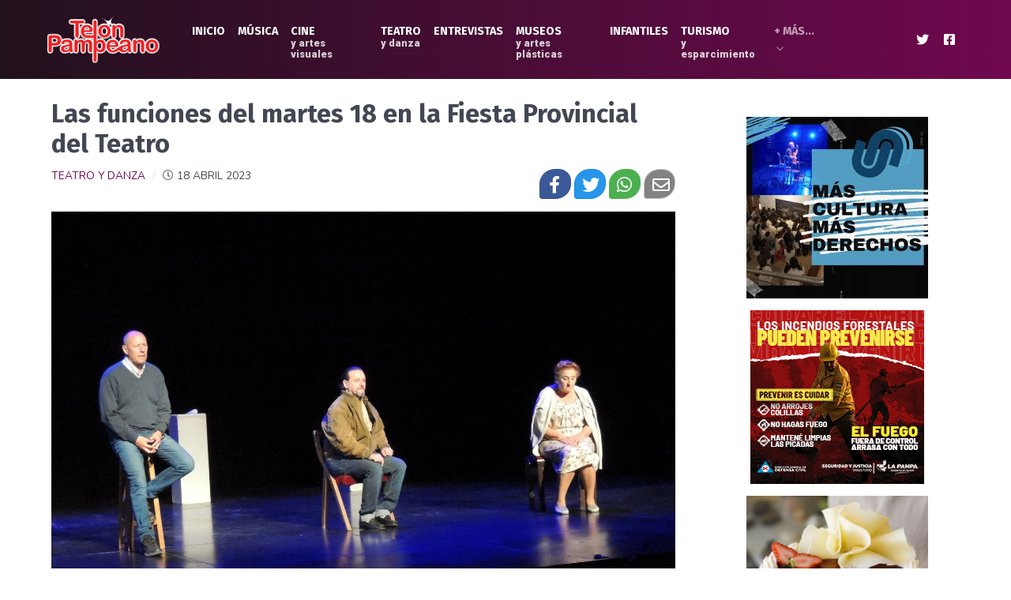

--- FILE ---
content_type: text/html; charset=utf-8
request_url: https://telonpampeano.com.ar/teatro-y-danza/1319-las-funciones-del-martes-18-en-la-fiesta-provincial-del-teatro
body_size: 8831
content:
<!DOCTYPE html>
<html lang="es-ES" dir="ltr">
        <head>
    
            <meta name="viewport" content="width=device-width, initial-scale=1.0">
        <meta http-equiv="X-UA-Compatible" content="IE=edge" />
        

        
            
    <meta charset="utf-8" />
	<base href="https://telonpampeano.com.ar/teatro-y-danza/1319-las-funciones-del-martes-18-en-la-fiesta-provincial-del-teatro" />
	<meta name="twitter:card" content="summary_large_image" />
	<meta name="twitter:title" content="Las funciones del martes 18 en la Fiesta Provincial del Teatro" />
	<meta name="twitter:image" content="https://telonpampeano.com.ar/images/malvinas9.JPG" />
	<meta name="twitter:description" content="Las siguientes son las obras del martes 18 de abril en el marco de la 41° Fiesta Provincial del Teatro, que se desarrolla hasta el viernes 21 de abril en Santa Rosa. " />
	<meta name="description" content="Arte, Cultura y Eventos reportados de manera independiente desde La Pampa, Patagonia, Argentina." />
	<title>Las funciones del martes 18 en la Fiesta Provincial del Teatro - Telón Pampeano - Arte, Cultura y Eventos</title>
	<link href="/plugins/system/jce/css/content.css?1d285f5fc1f2bb9ed61060bb27ac19cf" rel="stylesheet" />
	<link href="/media/gantry5/assets/css/font-awesome.min.css" rel="stylesheet" />
	<link href="/media/gantry5/engines/nucleus/css-compiled/nucleus.css" rel="stylesheet" />
	<link href="/templates/g5_helium/custom/css-compiled/helium_11.css" rel="stylesheet" />
	<link href="/media/gantry5/assets/css/bootstrap-gantry.css" rel="stylesheet" />
	<link href="/media/gantry5/engines/nucleus/css-compiled/joomla.css" rel="stylesheet" />
	<link href="/media/jui/css/icomoon.css" rel="stylesheet" />
	<link href="/templates/g5_helium/custom/css-compiled/helium-joomla_11.css" rel="stylesheet" />
	<link href="/templates/g5_helium/custom/css-compiled/custom_11.css" rel="stylesheet" />
	<link href="https://stackpath.bootstrapcdn.com/bootstrap/4.4.1/css/bootstrap.css" rel="stylesheet" />
	<link href="/templates/g5_helium/custom/custom.css" rel="stylesheet" />
	<link href="https://unpkg.com/flickity@2.2.0/dist/flickity.css" rel="stylesheet" />
	<script src="/media/jui/js/jquery.min.js?1d285f5fc1f2bb9ed61060bb27ac19cf"></script>
	<script src="/media/jui/js/jquery-noconflict.js?1d285f5fc1f2bb9ed61060bb27ac19cf"></script>
	<script src="/media/jui/js/jquery-migrate.min.js?1d285f5fc1f2bb9ed61060bb27ac19cf"></script>
	<script src="/media/system/js/caption.js?1d285f5fc1f2bb9ed61060bb27ac19cf"></script>
	<script src="/media/jui/js/bootstrap.min.js?1d285f5fc1f2bb9ed61060bb27ac19cf"></script>
	<script src="https://ajax.googleapis.com/ajax/libs/jquery/3.4.1/jquery.min.js"></script>
	<script src="https://unpkg.com/flickity@2/dist/flickity.pkgd.js"></script>
	<script src="https://cdnjs.cloudflare.com/ajax/libs/popper.js/1.14.7/umd/popper.min.js"></script>
	<script>
jQuery(window).on('load',  function() {
				new JCaption('img.caption');
			});$(document).ready(function() {$(".clickable").click(function() {
  window.location = $(this).find("a").attr("href"); 
  return false;
});
});
	</script>
	<meta property="og:title" content="Las funciones del martes 18 en la Fiesta Provincial del Teatro" />
	<meta property="og:type" content="article" />
	<meta property="og:image" content="https://telonpampeano.com.ar/images/malvinas9.JPG" />
	<meta property="og:url" content="https://telonpampeano.com.ar/teatro-y-danza/1319-las-funciones-del-martes-18-en-la-fiesta-provincial-del-teatro" />
	<meta property="og:site_name" content="Telón Pampeano - Arte, Cultura y Eventos" />
	<meta property="og:description" content="Las siguientes son las obras del martes 18 de abril en el marco de la 41° Fiesta Provincial del Teatro, que se desarrolla hasta el viernes 21 de abril en Santa Rosa. " />

    <!--[if (gte IE 8)&(lte IE 9)]>
        <script type="text/javascript" src="/media/gantry5/assets/js/html5shiv-printshiv.min.js"></script>
        <link rel="stylesheet" href="/media/gantry5/engines/nucleus/css/nucleus-ie9.css" type="text/css"/>
        <script type="text/javascript" src="/media/gantry5/assets/js/matchmedia.polyfill.js"></script>
        <![endif]-->
                        <meta name="theme-color" content="#0f0c29">
<link rel="stylesheet" href="https://cdnjs.cloudflare.com/ajax/libs/font-awesome/5.13.1/css/all.min.css" integrity="sha512-xA6Hp6oezhjd6LiLZynuukm80f8BoZ3OpcEYaqKoCV3HKQDrYjDE1Gu8ocxgxoXmwmSzM4iqPvCsOkQNiu41GA==" crossorigin="anonymous" />
<!-- Google tag (gtag.js) -->
<script async src="https://www.googletagmanager.com/gtag/js?id=G-K36ME3NYF5"></script>
<script>
  window.dataLayer = window.dataLayer || [];
  function gtag(){dataLayer.push(arguments);}
  gtag('js', new Date());

  gtag('config', 'G-K36ME3NYF5');
</script>
<script async src="https://pagead2.googlesyndication.com/pagead/js/adsbygoogle.js?client=ca-pub-3553998329029199"
     crossorigin="anonymous"></script>

                
</head>

    <body class="gantry g-helium-style site com_content view-article no-layout no-task dir-ltr itemid-164 outline-11 g-offcanvas-right g-default g-style-preset1">
        
                    

        <div id="g-offcanvas"  data-g-offcanvas-swipe="0" data-g-offcanvas-css3="1">
                        <div class="g-grid">                        

        <div class="g-block size-100">
             <div id="mobile-menu-7397-particle" class="g-content g-particle">            <div id="g-mobilemenu-container" data-g-menu-breakpoint="48rem"></div>
            </div>
        </div>
            </div>
    </div>
        <div id="g-page-surround">
            <div class="g-offcanvas-hide g-offcanvas-toggle" role="navigation" data-offcanvas-toggle aria-controls="g-offcanvas" aria-expanded="false"><i class="fa fa-fw fa-bars"></i></div>                        

                                            
                <section id="g-navigation">
                <div class="g-container">                                <div class="g-grid">                        

        <div class="g-block size-100">
             <div class="g-system-messages">
                                            <div id="system-message-container">
    </div>

            
    </div>
        </div>
            </div>
                            <div class="g-grid">                        

        <div class="g-block size-15 nomarginall pb-0">
             <div id="logo-1416-particle" class="g-content g-particle">            <a href="/" target="_self" title="" aria-label="" rel="home" class="g-logo g-logo-helium p-0 m-0">
                        <img src="/images/logo.png" style="max-height: 80px" alt="" />
            </a>
            </div>
        </div>
                    

        <div class="g-block size-71 nomarginall text-center px-0 mx-0">
             <div id="menu-1504-particle" class="g-content g-particle">            <nav class="g-main-nav" data-g-mobile-target data-g-hover-expand="true">
        <ul class="g-toplevel">
                                                                                                        
        
                        
        
                
        <li class="g-menu-item g-menu-item-type-component g-menu-item-104 g-standard  ">
            <a class="g-menu-item-container" href="/">
                                                                <span class="g-menu-item-content">
                                    <span class="g-menu-item-title">Inicio</span>
            
                    </span>
                                                </a>
                                </li>
    
                                                                                        
        
                        
        
                
        <li class="g-menu-item g-menu-item-type-component g-menu-item-134 g-standard  ">
            <a class="g-menu-item-container" href="/musica">
                                                                <span class="g-menu-item-content">
                                    <span class="g-menu-item-title">Música</span>
            
                    </span>
                                                </a>
                                </li>
    
                                                                                        
        
                        
        
                
        <li class="g-menu-item g-menu-item-type-component g-menu-item-163 g-standard  ">
            <a class="g-menu-item-container" href="/cine-y-artes-visuales">
                                                                <span class="g-menu-item-content">
                                    <span class="g-menu-item-title">Cine</span>
                    <span class="g-menu-item-subtitle"> y Artes Visuales</span>
            
                    </span>
                                                </a>
                                </li>
    
                                                                                        
        
                        
        
                
        <li class="g-menu-item g-menu-item-type-component g-menu-item-164 active g-standard  ">
            <a class="g-menu-item-container" href="/teatro-y-danza">
                                                                <span class="g-menu-item-content">
                                    <span class="g-menu-item-title">Teatro</span>
                    <span class="g-menu-item-subtitle"> y Danza</span>
            
                    </span>
                                                </a>
                                </li>
    
                                                                                        
        
                        
        
                
        <li class="g-menu-item g-menu-item-type-component g-menu-item-165 g-standard  ">
            <a class="g-menu-item-container" href="/entrevistas">
                                                                <span class="g-menu-item-content">
                                    <span class="g-menu-item-title">Entrevistas</span>
            
                    </span>
                                                </a>
                                </li>
    
                                                                                        
        
                        
        
                
        <li class="g-menu-item g-menu-item-type-component g-menu-item-166 g-standard  ">
            <a class="g-menu-item-container" href="/museos-y-artes-plasticas">
                                                                <span class="g-menu-item-content">
                                    <span class="g-menu-item-title">Museos</span>
                    <span class="g-menu-item-subtitle"> y Artes Plásticas</span>
            
                    </span>
                                                </a>
                                </li>
    
                                                                                        
        
                        
        
                
        <li class="g-menu-item g-menu-item-type-component g-menu-item-167 g-standard  ">
            <a class="g-menu-item-container" href="/infantiles">
                                                                <span class="g-menu-item-content">
                                    <span class="g-menu-item-title">Infantiles</span>
            
                    </span>
                                                </a>
                                </li>
    
                                                                                        
        
                        
        
                
        <li class="g-menu-item g-menu-item-type-component g-menu-item-168 g-standard  ">
            <a class="g-menu-item-container" href="/turismo-y-esparcimiento">
                                                                <span class="g-menu-item-content">
                                    <span class="g-menu-item-title">Turismo</span>
                    <span class="g-menu-item-subtitle"> y Esparcimiento</span>
            
                    </span>
                                                </a>
                                </li>
    
                                                                                        
        
                        
        
                
        <li class="g-menu-item g-menu-item-type-separator g-menu-item-172 g-parent g-standard  ">
            <div class="g-menu-item-container" data-g-menuparent="">                                                                            <span class="g-separator g-menu-item-content">            <span class="g-menu-item-title">+ Más...</span>
            </span>
                                            <span class="g-menu-parent-indicator"></span>                            </div>                                            <ul class="g-dropdown g-inactive g-fade g-dropdown-right">
            <li class="g-dropdown-column">
                        <div class="g-grid">
                        <div class="g-block size-100">
            <ul class="g-sublevel">
                <li class="g-level-1 g-go-back">
                    <a class="g-menu-item-container" href="#" data-g-menuparent=""><span>Back</span></a>
                </li>
                                                                                                            
        
                        
        
                
        <li class="g-menu-item g-menu-item-type-component g-menu-item-169  ">
            <a class="g-menu-item-container" href="/mas/cultura">
                                                                <span class="g-menu-item-content">
                                    <span class="g-menu-item-title">Cultura</span>
            
                    </span>
                                                </a>
                                </li>
    
                                                                                        
        
                        
        
                
        <li class="g-menu-item g-menu-item-type-component g-menu-item-170  ">
            <a class="g-menu-item-container" href="/mas/literatura">
                                                                <span class="g-menu-item-content">
                                    <span class="g-menu-item-title">Literatura</span>
            
                    </span>
                                                </a>
                                </li>
    
                                                                                        
        
                        
        
                
        <li class="g-menu-item g-menu-item-type-component g-menu-item-171  ">
            <a class="g-menu-item-container" href="/mas/agenda-de-eventos">
                                                                <span class="g-menu-item-content">
                                    <span class="g-menu-item-title">Agenda de Eventos</span>
            
                    </span>
                                                </a>
                                </li>
    
                                                                                        
        
                        
        
                
        <li class="g-menu-item g-menu-item-type-url g-menu-item-138  ">
            <a class="g-menu-item-container" href="#g-footer">
                                                                <span class="g-menu-item-content">
                                    <span class="g-menu-item-title">Contacto</span>
            
                    </span>
                                                </a>
                                </li>
    
    
            </ul>
        </div>
            </div>

            </li>
        </ul>
            </li>
    
    
        </ul>
    </nav>
            </div>
        </div>
                    

        <div class="g-block size-14 g-social-header mx-0">
             <div id="social-6207-particle" class="g-content g-particle">            <div class="g-social mx-0">
                                            <a href="https://twitter.com/telonpampeano?lang=es" target="_blank" rel="noopener noreferrer">
                <span class="fab fa-twitter fa-fw"></span>                <span class="g-social-text"></span>            </a>
                                            <a href="https://www.facebook.com/telonpampeanodifusion/" target="_blank" rel="noopener noreferrer">
                <span class="fab fa-facebook-square"></span>                <span class="g-social-text"></span>            </a>
            </div>
            </div>
        </div>
            </div>
            </div>
        
    </section>
                
                                
                
    
                <section id="g-container-main" class="g-wrapper">
                <div class="g-container">                    <div class="g-grid">                        

        <div class="g-block size-70">
             <main id="g-mainbar">
                                        <div class="g-grid">                        

        <div class="g-block size-100">
             <div class="g-content">
                                                            <div class="platform-content row-fluid"><div class="span12"><div class="item-page" itemscope itemtype="https://schema.org/Article">
	<div class="col-12 d-inline  p-0 article-imageovertext">
		</div>
	<meta itemprop="inLanguage" content="es-ES" />
	
		
			<div class="page-header">
		<h2 itemprop="headline">
			Las funciones del martes 18 en la Fiesta Provincial del Teatro		</h2>
											
		<div class="float-right share-btns pb-3">
											<a class="share-btn share-btn-facebook" target="_blank"
											   href="https://www.facebook.com/sharer/sharer.php?u=https://telonpampeano.com.ar%2Fteatro-y-danza%2F1319-las-funciones-del-martes-18-en-la-fiesta-provincial-del-teatro"
											   title="Compartir por Facebook">
												<i class="fab fa-facebook-f" aria-hidden="true"></i>
											</a>

											<a class="share-btn share-btn-twitter" target="_blank"
											   href="https://twitter.com/share?url=https://telonpampeano.com.ar%2Fteatro-y-danza%2F1319-las-funciones-del-martes-18-en-la-fiesta-provincial-del-teatro&text="
											   title="Compartir por Twitter">
												<i class="fab fa-twitter" aria-hidden="true"></i>
												
											</a>

											<!-- Icon-only More/share button -->
											<a class="share-btn share-btn-whatsapp" target="_blank"
											   href="whatsapp://send?text=https://telonpampeano.com.ar%2Fteatro-y-danza%2F1319-las-funciones-del-martes-18-en-la-fiesta-provincial-del-teatro"
											   title="Compartir por WhatsApp">
											   <i class="fab fa-whatsapp" aria-hidden="true"></i>
											</a>

											<!-- Icon-only Email button -->
											<a class="share-btn share-btn-email" target="_blank" href="/cdn-cgi/l/email-protection#[base64]" title="Compartir por Email">
												<i class="far fa-envelope" aria-hidden="true"></i>
											</a>
										</div>
	</div>
					
		
						<dl class="article-info muted">

		
			<dt class="article-info-term">
									Detalles							</dt>

			
			
										<dd class="category-name">
																		<a href="/teatro-y-danza" itemprop="genre">Teatro y Danza</a>							</dd>			
			
										<dd class="published">
				<i class="far fa-clock text-muted" aria-hidden="true"></i>
				<time datetime="2023-04-18T12:09:28-03:00" itemprop="datePublished">
					18 Abril 2023				</time>
			</dd>			
		
					
			
						</dl>
	
		
					<div class="col-12 d-inline text-center">
			<div class="pull-none item-image">
			<a href="/teatro-y-danza/1319-las-funciones-del-martes-18-en-la-fiesta-provincial-del-teatro"><img
			 src="/images/malvinas9.JPG" alt="" itemprop="thumbnailUrl"/></a>
		</div>
	</div>
			<div itemprop="articleBody">
		<p>Las siguientes son las obras del martes 18 de abril en el marco de la 41° Fiesta Provincial del Teatro, que se desarrolla hasta el viernes 21 de abril en Santa Rosa.</p>
 
<p>También habrá una asamblea.</p>
<p>Las entradas se darán al momento de cada función por orden de llegada a cada sala. Se recomienda consultar en <a href="https://www.facebook.com/lapampa.inteatro">https://www.facebook.com/lapampa.inteatro</a> para acceder a la información actualizada.</p>
<p><strong>Malvinas, luz sobre la memoria, 15hs, T. Español (Lagos 44)</strong></p>
<p>Basada en tres relatos pampeanos de la gesta de Malvinas, de dos combatientes del ejército y aeronáutica, y uno de la madre de un marino fallecido en el hundimiento del crucero General Belgrano. La obra rinde homenaje a veteranos, que participaron desde los relatos, el libro, los ensayos y la puesta. Dura, reflexiva y emocionante, despierta con mucho respeto la sensibilidad por la causa Malvinas.&nbsp;Dramaturgo: Sergio Omar Lopardo. Dirección y actuación: Javier Bassa, Viviana Felice y David Matzkin. Música: Evangelina Corredera.</p>
<p><strong>Quema Quema, UP13</strong></p>
<p>El relato personal, en primera persona, se va entramando con el relato de situaciones de otros y otras, en tercera persona. Construido a partir de las experiencias, recuerdos y sucesos vividos por el actor dramaturgo y los integrantes de una comunidad pequeña, común a todos.&nbsp;Dramaturgia y actuación: Marcelo González. Dirección: Edith Gazzaniga</p>
<p><strong>El ojo del dinero, UP13</strong></p>
<p>Esta intervención teatral se lleva adelante entre el público y pretende, con humor, jugar con la idea milagrosa del éxito. Un vendedor propone una salida.&nbsp;Dramaturgia, dirección, actuación: Edith Gazzaniga…</p>
<p><strong>Humanimal, 17.30, Parque Oliver (Mansilla y Rivadavia)</strong></p>
<p>¿Qué diferencias existen entre la esencia humana y la animal? ¿Es que realmente existe esta diferencia? ¿Nos hemos deshumanizado o desanimalizado? Estas son algunas de las preguntas que atraviesan a los seres que habitan la obra y que configuran sus intento de responder, sin concluir, ya que las respuestas, como las preguntas, nunca terminan de agotarse y cambian frecuentemente. Los personajes están atravesados por el extrañamiento, por la desorientación.&nbsp;Dirección: Mapi García Barberena. Actúan: Joaquín Chiodi y María Sol Riscossa. Vestuario: Agustina Bergonzi. Elementos escénicos: Mariano Ibacetta. Diseño gráfico: Miguel Sanchez. Fotografía y video: Lucas Mateos Montigel.</p>
<p><img src="/images/humanimal_marzo.jpeg" alt="" /></p>
<p><strong>La Nona, 20hs, ATTP (José Luro y Bolivia)</strong></p>
<p>De Roberto Cossa. Versión libre.&nbsp;Intérpretes: Luis Berón, Teresa Delarada, Beatriz Llanos, Mario Morán, Daiana Romano, Nora Sape, Luis Schaab. Coordinación: Liliana Rojas. Asistentas: Sandra Acosta, Ana Ascencio, Paula Bassi, Silvia Duarte. Operador de sonido e iluminación: David Ramirez.</p>
<p><strong>La casa de Bernarda Alba, 21.30hs, T. Español</strong></p>
<p>Tras la muerte de su segundo esposo, Bernarda Alba se recluye e impone un luto riguroso y asfixiante por ocho años, prohibiendo a sus cinco hijas a que vayan a la fiesta. Cuando Angustias, la primogénita y la única hija del primer marido, hereda una fortuna, atrae a un pretendiente, Pepe el Romano. El joven se compromete con Angustias, pero simultáneamente enamora a Adela, la hermana menor, quien está&nbsp; dispuesta a ser su amante.</p>
<p>Reparto: María Claudia Gimenez, Elizabeth Gimenez, Carina Carrera, Marcia Muñoz, Carina Toledo, Blanca Pellegrino, María Eva Vecino, Dan Luna, Natalia Cavallo y Yoseline Gimenez. Autor: Federico García Lorca. Dirección: Valeria Reyna. Diseño iluminación: Damián Trejao. Música y Espacio Sonoro: Valeria Reyna. Vestuario: grupo de teatro. Utilería y montaje: Juan Carlos Piazza y José Peralta. Fotografía: Micaela Hernández. Filmación: María Eva Vecino.….Asamblea para pensar un protocolo de género para salas y grupalidades teatrales, 21hs, Casa del Bicentenario. Actividad acompañada y moderada por la Secretaría de la Mujer, Géneros y Diversidad de La Pampa</p>	</div>

	
										<div class="col-12 text-right share-btns pb-3">
											<a class="share-btn share-btn-facebook "
											   href="https://www.facebook.com/sharer/sharer.php?u=https://telonpampeano.com.ar%2Fteatro-y-danza%2F1319-las-funciones-del-martes-18-en-la-fiesta-provincial-del-teatro"
											   title="Compartir por Facebook" target="_blank">
												<i class="fab fa-facebook-f" aria-hidden="true"></i>
											</a>

											<a class="share-btn share-btn-twitter"
											   href="https://twitter.com/share?url=https://telonpampeano.com.ar%2Fteatro-y-danza%2F1319-las-funciones-del-martes-18-en-la-fiesta-provincial-del-teatro&text="
											   title="Compartir por Twitter" target="_blank">
												<i class="fab fa-twitter" aria-hidden="true"></i>
												
											</a>

											<!-- Icon-only More/share button -->
											<a class="share-btn share-btn-whatsapp"
											   href="whatsapp://send?text=https://telonpampeano.com.ar%2Fteatro-y-danza%2F1319-las-funciones-del-martes-18-en-la-fiesta-provincial-del-teatro"
											   title="Compartir por WhatsApp" target="_blank">
											   <i class="fab fa-whatsapp" aria-hidden="true"></i>
											</a>

											<!-- Icon-only Email button -->
											<a class="share-btn share-btn-email" href="/cdn-cgi/l/email-protection#[base64]" title="Compartir por Email" target="_blank">
												<i class="far fa-envelope" aria-hidden="true"></i>
											</a>
										</div>

	

<style>div.fb-comments,div.fb-comments span,iframe.fb_ltr{width:100%!important;}</style>
<div class="visible-phone visible-tablet hidden-desktop hidden-large" style="margin:0">
</div>
			<div class="fb-comments comm-highest" nota="1319" data-href="https://telonpampeano.com.ar//teatro-y-danza/1319-las-funciones-del-martes-18-en-la-fiesta-provincial-del-teatro" data-numposts="8" style="width:100%;"></div> 
								<div>
		
<div class="fb-comments" style="width:100%;min-height: 150px;" data-href="https://telonpampeano.com.ar/teatro-y-danza/1319-las-funciones-del-martes-18-en-la-fiesta-provincial-del-teatro" data-width="" data-numposts="5"></div>
		<div id="fb-root"></div>
<script data-cfasync="false" src="/cdn-cgi/scripts/5c5dd728/cloudflare-static/email-decode.min.js"></script><script async defer crossorigin="anonymous" src="https://connect.facebook.net/es_ES/sdk.js#xfbml=1&version=v12.0" nonce="gWDOgLO0"></script>
	</div>
</div></div></div>
    
            
    </div>
        </div>
            </div>
                            <div class="g-grid">                        

        <div class="g-block size-100 nomarginall">
             <div class="g-content">
                                    <div class="platform-content"><div class="moduletable  mod-related">
							<h3 class="g-title">Artículos Relacionados</h3>
						<div class=" mod-related mod-list list-condensed px-3 row">
					<div class="col-md-6 row m-0 p-3">
				<div class="col-md-5 backbg clear p-0 clickable" style="height: 120px;background-image: url('/images/teatro_español.jpeg');">
							<a href="/teatro-y-danza/3269-abrieron-la-agenda-del-teatro-espanol-para-el-primer-semestre-2026" data-type="permalink" class="d-none hidden">Link</a>
										<div class="mod-articles-category-tags d-none">
																							</div>
					 	</div>
					 	<div class="col-md-7">
					 		
									<a class="mod-articles-category-title h5 d-block " href="/teatro-y-danza/3269-abrieron-la-agenda-del-teatro-espanol-para-el-primer-semestre-2026">Abrieron la agenda del Teatro Español para el primer semestre 2026</a>
				
				
				
				
									<span class="mod-articles-category-date d-block small text-muted">
						12 de Enero de 2026					</span>
				
				
				
								</div>
					 	
					 </div>
					<div class="col-md-6 row m-0 p-3">
				<div class="col-md-5 backbg clear p-0 clickable" style="height: 120px;background-image: url('/images/solo_llame_para.png');">
							<a href="/teatro-y-danza/3242-estrenan-la-obra-solo-llame-para-decirte-que-te-amo" data-type="permalink" class="d-none hidden">Link</a>
										<div class="mod-articles-category-tags d-none">
																							</div>
					 	</div>
					 	<div class="col-md-7">
					 		
									<a class="mod-articles-category-title h5 d-block " href="/teatro-y-danza/3242-estrenan-la-obra-solo-llame-para-decirte-que-te-amo">Estrenan la obra "Sólo llamé para decirte que te amo"</a>
				
				
				
				
									<span class="mod-articles-category-date d-block small text-muted">
						16 de Diciembre de 2025					</span>
				
				
				
								</div>
					 	
					 </div>
					<div class="col-md-6 row m-0 p-3">
				<div class="col-md-5 backbg clear p-0 clickable" style="height: 120px;background-image: url('/images/carmen_attp_medasur.jpg');">
							<a href="/teatro-y-danza/3230-carmen-despide-el-2025-con-una-funcion-en-medasur" data-type="permalink" class="d-none hidden">Link</a>
										<div class="mod-articles-category-tags d-none">
																							</div>
					 	</div>
					 	<div class="col-md-7">
					 		
									<a class="mod-articles-category-title h5 d-block " href="/teatro-y-danza/3230-carmen-despide-el-2025-con-una-funcion-en-medasur">Carmen despide el 2025 con una función en Medasur</a>
				
				
				
				
									<span class="mod-articles-category-date d-block small text-muted">
						09 de Diciembre de 2025					</span>
				
				
				
								</div>
					 	
					 </div>
					<div class="col-md-6 row m-0 p-3">
				<div class="col-md-5 backbg clear p-0 clickable" style="height: 120px;background-image: url('/images/maria_rios_ballet_toay.png');">
							<a href="/teatro-y-danza/3229-el-ballet-folklorico-de-toay-se-presenta-en-la-casa-del-bicentenario" data-type="permalink" class="d-none hidden">Link</a>
										<div class="mod-articles-category-tags d-none">
																							</div>
					 	</div>
					 	<div class="col-md-7">
					 		
									<a class="mod-articles-category-title h5 d-block " href="/teatro-y-danza/3229-el-ballet-folklorico-de-toay-se-presenta-en-la-casa-del-bicentenario">El Ballet Folklórico de Toay se presenta en la Casa del Bicentenario</a>
				
				
				
				
									<span class="mod-articles-category-date d-block small text-muted">
						07 de Diciembre de 2025					</span>
				
				
				
								</div>
					 	
					 </div>
					<div class="col-md-6 row m-0 p-3">
				<div class="col-md-5 backbg clear p-0 clickable" style="height: 120px;background-image: url('/images/teatro_riglos.png');">
							<a href="/teatro-y-danza/3228-llegan-desde-riglos-dos-comedias-al-teatro-tkq" data-type="permalink" class="d-none hidden">Link</a>
										<div class="mod-articles-category-tags d-none">
																							</div>
					 	</div>
					 	<div class="col-md-7">
					 		
									<a class="mod-articles-category-title h5 d-block " href="/teatro-y-danza/3228-llegan-desde-riglos-dos-comedias-al-teatro-tkq">Llegan desde Riglos dos comedias al teatro TKQ</a>
				
				
				
				
									<span class="mod-articles-category-date d-block small text-muted">
						07 de Diciembre de 2025					</span>
				
				
				
								</div>
					 	
					 </div>
					<div class="col-md-6 row m-0 p-3">
				<div class="col-md-5 backbg clear p-0 clickable" style="height: 120px;background-image: url('/images/ballet_huella_pampa.jpg');">
							<a href="/teatro-y-danza/3221-doble-funcion-de-huella-pampa-para-despedir-el-ano-en-la-casa-del-bicentenario" data-type="permalink" class="d-none hidden">Link</a>
										<div class="mod-articles-category-tags d-none">
																							</div>
					 	</div>
					 	<div class="col-md-7">
					 		
									<a class="mod-articles-category-title h5 d-block " href="/teatro-y-danza/3221-doble-funcion-de-huella-pampa-para-despedir-el-ano-en-la-casa-del-bicentenario">Doble función de Huella Pampa para despedir el año en la Casa del Bicentenario</a>
				
				
				
				
									<span class="mod-articles-category-date d-block small text-muted">
						02 de Diciembre de 2025					</span>
				
				
				
								</div>
					 	
					 </div>
					<div class="col-md-6 row m-0 p-3">
				<div class="col-md-5 backbg clear p-0 clickable" style="height: 120px;background-image: url('/images/solo_llame_para_decirte.jpeg');">
							<a href="/teatro-y-danza/3215-programacion-de-diciembre-2025-en-el-teatro-attp" data-type="permalink" class="d-none hidden">Link</a>
										<div class="mod-articles-category-tags d-none">
																							</div>
					 	</div>
					 	<div class="col-md-7">
					 		
									<a class="mod-articles-category-title h5 d-block " href="/teatro-y-danza/3215-programacion-de-diciembre-2025-en-el-teatro-attp">Programación de diciembre 2025 en el Teatro ATTP</a>
				
				
				
				
									<span class="mod-articles-category-date d-block small text-muted">
						29 de Noviembre de 2025					</span>
				
				
				
								</div>
					 	
					 </div>
					<div class="col-md-6 row m-0 p-3">
				<div class="col-md-5 backbg clear p-0 clickable" style="height: 120px;background-image: url('/images/tablao_2025.jpg');">
							<a href="/teatro-y-danza/3206-una-noche-de-tablao-flamenco-en-el-club-italiano" data-type="permalink" class="d-none hidden">Link</a>
										<div class="mod-articles-category-tags d-none">
																							</div>
					 	</div>
					 	<div class="col-md-7">
					 		
									<a class="mod-articles-category-title h5 d-block " href="/teatro-y-danza/3206-una-noche-de-tablao-flamenco-en-el-club-italiano">Una noche de Tablao Flamenco en el Club Italiano</a>
				
				
				
				
									<span class="mod-articles-category-date d-block small text-muted">
						25 de Noviembre de 2025					</span>
				
				
				
								</div>
					 	
					 </div>
					<div class="col-md-6 row m-0 p-3">
				<div class="col-md-5 backbg clear p-0 clickable" style="height: 120px;background-image: url('/images/efimeros.jpeg');">
							<a href="/teatro-y-danza/3195-el-grupo-efimeros-de-general-acha-presenta-en-el-banco-de-mi-plaza-en-la-sala-tkq" data-type="permalink" class="d-none hidden">Link</a>
										<div class="mod-articles-category-tags d-none">
																							</div>
					 	</div>
					 	<div class="col-md-7">
					 		
									<a class="mod-articles-category-title h5 d-block " href="/teatro-y-danza/3195-el-grupo-efimeros-de-general-acha-presenta-en-el-banco-de-mi-plaza-en-la-sala-tkq">El grupo Efímeros de General Acha presenta "En el banco de mi plaza" en la sala TKQ</a>
				
				
				
				
									<span class="mod-articles-category-date d-block small text-muted">
						17 de Noviembre de 2025					</span>
				
				
				
								</div>
					 	
					 </div>
					<div class="col-md-6 row m-0 p-3">
				<div class="col-md-5 backbg clear p-0 clickable" style="height: 120px;background-image: url('/images/attp.png');">
							<a href="/teatro-y-danza/3194-la-magia-de-carmen-en-danza-contemporanea" data-type="permalink" class="d-none hidden">Link</a>
										<div class="mod-articles-category-tags d-none">
																							</div>
					 	</div>
					 	<div class="col-md-7">
					 		
									<a class="mod-articles-category-title h5 d-block " href="/teatro-y-danza/3194-la-magia-de-carmen-en-danza-contemporanea">La magia de Carmen en danza contemporánea</a>
				
				
				
				
									<span class="mod-articles-category-date d-block small text-muted">
						16 de Noviembre de 2025					</span>
				
				
				
								</div>
					 	
					 </div>
					<div class="col-md-6 row m-0 p-3">
				<div class="col-md-5 backbg clear p-0 clickable" style="height: 120px;background-image: url('/images/toay_teatro.jpeg');">
							<a href="/teatro-y-danza/3183-estrena-en-toay-historias-de-aca-nomas" data-type="permalink" class="d-none hidden">Link</a>
										<div class="mod-articles-category-tags d-none">
																							</div>
					 	</div>
					 	<div class="col-md-7">
					 		
									<a class="mod-articles-category-title h5 d-block " href="/teatro-y-danza/3183-estrena-en-toay-historias-de-aca-nomas">Estrena en Toay “Historias de acá nomás"</a>
				
				
				
				
									<span class="mod-articles-category-date d-block small text-muted">
						10 de Noviembre de 2025					</span>
				
				
				
								</div>
					 	
					 </div>
					<div class="col-md-6 row m-0 p-3">
				<div class="col-md-5 backbg clear p-0 clickable" style="height: 120px;background-image: url('/images/antigona_lp.jpeg');">
							<a href="/teatro-y-danza/3181-antigona-de-la-pampa-se-presenta-en-a-p-e" data-type="permalink" class="d-none hidden">Link</a>
										<div class="mod-articles-category-tags d-none">
																							</div>
					 	</div>
					 	<div class="col-md-7">
					 		
									<a class="mod-articles-category-title h5 d-block " href="/teatro-y-danza/3181-antigona-de-la-pampa-se-presenta-en-a-p-e">"Antígona de La Pampa" se presenta en A.P.E</a>
				
				
				
				
									<span class="mod-articles-category-date d-block small text-muted">
						10 de Noviembre de 2025					</span>
				
				
				
								</div>
					 	
					 </div>
		</div>
		</div></div>
            
        </div>
        </div>
            </div>
            
    </main>
        </div>
                    

        <div class="g-block size-30 nomarginall nopaddingall">
             <aside id="g-sidebar">
                                        <div class="g-grid">                        

        <div class="g-block size-100">
             <div class="g-content">
                                    <div class="platform-content"><div class="moduletable  text-center">
						

<div class="custom text-center"  >
	<script src="https://www.butlercdn.com/embed/embedblock/5a8edaee6e5682d2322501b2aadbe303" id="b5a8edaee6e5682d2322501b2aadbe303" async=""></script></div>
		</div></div>
            
        </div>
        </div>
            </div>
            
    </aside>
        </div>
            </div>
    </div>
        
    </section>
    
                                
                <footer id="g-footer">
                <div class="g-container">                                <div class="g-grid">                        

        <div class="g-block size-28">
             <div id="logo-6135-particle" class="g-content g-particle">            <a href="/" target="_self" title="" aria-label="" rel="home" class="g-logo g-logo-helium">
                        <img src="/images/logo.png" style="max-height: 80px" alt="" />
            </a>
            </div>
        </div>
                    

        <div class="g-block size-45">
             <div id="custom-5606-particle" class="g-content g-particle">            <nav class="nav flex-column fr-box" role="application">
                    <div class="fr-wrapper" dir="auto">
                        <div aria-disabled="false" class="fr-element fr-view" contenteditable="true" dir="auto" spellcheck="true">
                            <p>
                                Santa Rosa, La Pampa, Argentina
                                    <br>
                                        Tel.: (02954) 15 32 50 14
                                            <br>
                                                E-Mail: <a href="/cdn-cgi/l/email-protection" class="__cf_email__" data-cfemail="d7a3b2bbb8b9a7b6baa7b2b6b9b897b0bab6bebbf9b4b8ba">[email&#160;protected]</a>
                                            </br>
                                        </br>
                                    </br>
                                </br>
                            </p>
                        </div>
                    </div>
                </nav>
            </div>
        </div>
                    

        <div class="g-block size-27 text-center text-light">
             <div id="custom-5207-particle" class="g-content g-particle">            <h3>
                    <strong style="opacity:0;">
                        Seguínos en las redes
                    </strong>
                </h3>
                <p class="lead">
                    <a class="mx-2 text-white" target="_blank" href="https://twitter.com/telonpampeano?lang=es">
                        <i aria-hidden="true" class="px-3 fab fa-twitter ">
                        </i>
                    </a>
                    <a class="mx-2 text-white" target="_blank" href="https://www.facebook.com/telonpampeanodifusion/">
                        <i aria-hidden="true" class="px-3 fab fa-facebook">
                        </i>
                    </a>
                </p>
            </div>
        </div>
            </div>
                            <div class="g-grid">                        

        <div class="g-block size-100 text-center">
             <div class="g-content">
                                    <div class="platform-content"><div class="moduletable ">
						<ul class="nav menu list-inline footer-menu mod-list">
<li class="item-104 default"><a href="/" >Inicio</a></li><li class="item-134"><a href="/musica" >Música</a></li><li class="item-163"><a href="/cine-y-artes-visuales" >Cine</a></li><li class="item-164 current active"><a href="/teatro-y-danza" >Teatro</a></li><li class="item-165"><a href="/entrevistas" >Entrevistas</a></li><li class="item-166"><a href="/museos-y-artes-plasticas" >Museos</a></li><li class="item-167"><a href="/infantiles" >Infantiles</a></li><li class="item-168"><a href="/turismo-y-esparcimiento" >Turismo</a></li><li class="item-172 divider deeper parent"><span class="separator ">+ Más...</span>
<ul class="nav-child unstyled small"><li class="item-169"><a href="/mas/cultura" >Cultura</a></li><li class="item-170"><a href="/mas/literatura" >Literatura</a></li><li class="item-171"><a href="/mas/agenda-de-eventos" >Agenda de Eventos</a></li><li class="item-138"><a href="#g-footer" >Contacto</a></li></ul></li></ul>
		</div></div>
            
        </div>
        </div>
            </div>
            </div>
        
    </footer>
            
                        

        </div>
                    

                        <script data-cfasync="false" src="/cdn-cgi/scripts/5c5dd728/cloudflare-static/email-decode.min.js"></script><script type="text/javascript" src="/media/gantry5/assets/js/main.js"></script>
    <script type="text/javascript" src="/templates/g5_helium/custom/custom.js"></script>
    

    

        
    <script defer src="https://static.cloudflareinsights.com/beacon.min.js/vcd15cbe7772f49c399c6a5babf22c1241717689176015" integrity="sha512-ZpsOmlRQV6y907TI0dKBHq9Md29nnaEIPlkf84rnaERnq6zvWvPUqr2ft8M1aS28oN72PdrCzSjY4U6VaAw1EQ==" data-cf-beacon='{"version":"2024.11.0","token":"2542f6b85a72457eb26c93d598615da2","r":1,"server_timing":{"name":{"cfCacheStatus":true,"cfEdge":true,"cfExtPri":true,"cfL4":true,"cfOrigin":true,"cfSpeedBrain":true},"location_startswith":null}}' crossorigin="anonymous"></script>
</body>
</html>


--- FILE ---
content_type: text/html; charset=utf-8
request_url: https://www.google.com/recaptcha/api2/aframe
body_size: 266
content:
<!DOCTYPE HTML><html><head><meta http-equiv="content-type" content="text/html; charset=UTF-8"></head><body><script nonce="N7gc12kxjc7wGJ_1y_cuUw">/** Anti-fraud and anti-abuse applications only. See google.com/recaptcha */ try{var clients={'sodar':'https://pagead2.googlesyndication.com/pagead/sodar?'};window.addEventListener("message",function(a){try{if(a.source===window.parent){var b=JSON.parse(a.data);var c=clients[b['id']];if(c){var d=document.createElement('img');d.src=c+b['params']+'&rc='+(localStorage.getItem("rc::a")?sessionStorage.getItem("rc::b"):"");window.document.body.appendChild(d);sessionStorage.setItem("rc::e",parseInt(sessionStorage.getItem("rc::e")||0)+1);localStorage.setItem("rc::h",'1769035094752');}}}catch(b){}});window.parent.postMessage("_grecaptcha_ready", "*");}catch(b){}</script></body></html>